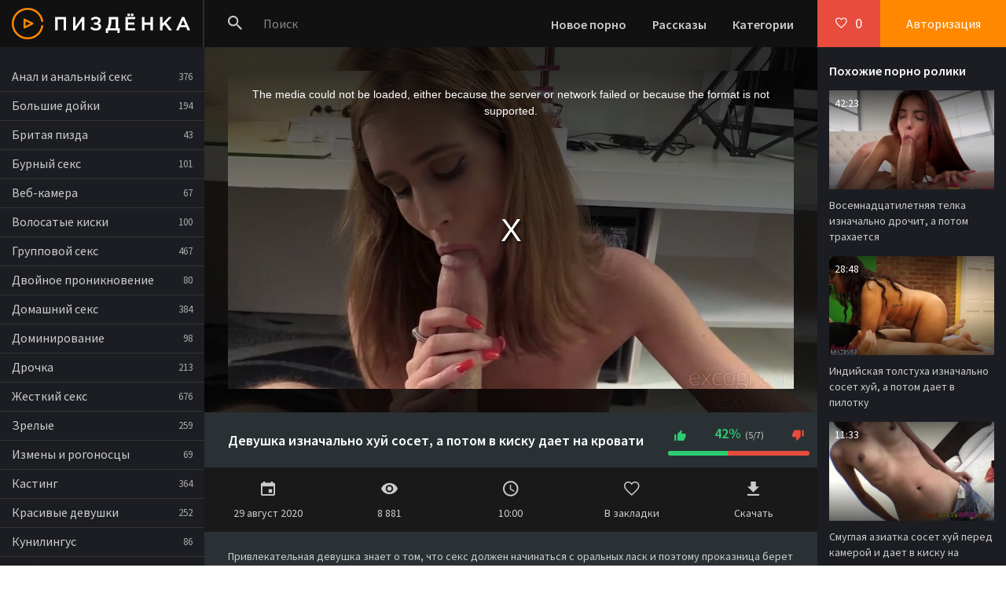

--- FILE ---
content_type: text/html; charset=windows-1251
request_url: http://m.pizdenka.club/3060-video.html
body_size: 9266
content:

<!DOCTYPE html>
<html lang="ru">
<head>
<meta http-equiv="Content-Type" content="text/html; charset=windows-1251" />
<title>Девушка изначально хуй сосет, а потом в киску дает на кровати</title>
<meta name="description" content="HD порно №3060 из категорий: кастинг, рыжие, грубый секс, эротика, в колледже, стройные, студенты. Длительность 10:00 мин. Смотреть видео онлайн и скачать!" />
<link rel="canonical" href="http://pizdenka.club/3060-video.html" />
<meta name="viewport" content="width=device-width, initial-scale=1.0" />
<meta name="theme-color" content="#111">
<meta name="ahrefs-site-verification" content="cb86e4179818c03445181cd04d9568459c5323fda567534bb0f03d38fd7865fc">
</head>
<body>
<div class="wrap">

	<div class="wrap-center wrap-main">
	
		<header class="header fx-row fx-middle">
			<a href="/" class="logo"><img src="/templates/Default/images/logo.png" alt="Пиздёнка - порно ролики онлайн!" /></a>
			<div class="search-wrap fx-1">
				<form id="quicksearch" method="post">
					<input type="hidden" name="do" value="search" />
					<input type="hidden" name="subaction" value="search" />
					<div class="search-box">
						<input id="story" name="story" placeholder="Поиск" type="text" />
						<button class="btnpiz" type="submit"><span class="icon ion-md-search"></span></button>
					</div>
				</form>
			</div>
			<div class="btn-menu"><span class="icon ion-md-menu"></span></div>
			<div class="btn-menu2"><span class="icon ion-md-more"></span></div>
			<ul class="hd-menu to-mob">
				<li><a href="/">Новое порно</a></li>
				<li><a href="/stories.html">Рассказы</a></li>
				<li><a href="/porno.html">Категории</a></li>
			</ul>
			<!--noindex-->
			
			<div class="btn-fav icon-left js-login"><span class="icon ion-md-heart-empty"></span><span class="fav-count">0</span></div>
			<div class="btn-login js-login">Авторизация</div>
			
			


<div class="login-box not-logged">
	<form method="post">
		<div class="login-title">Авторизация</div>
		<div class="login-avatar"><span class="icon ion-md-person"></span></div>
		<div class="login-input"><input type="text" name="login_name" id="login_name" placeholder="Ваш логин"/></div>
		<div class="login-input"><input type="password" name="login_password" id="login_password" placeholder="Ваш пароль" /></div>
		<div class="login-check">
			<label for="login_not_save">
				<input type="checkbox" name="login_not_save" id="login_not_save" value="1"/>
				<span>Запомнить меня</span>
			</label> 
		</div>
		<div class="login-btn"><button class="btnpiz" onclick="submit();" type="submit" title="Вход">Войти</button></div>
		<input name="login" type="hidden" id="login" value="submit" />
		<div class="login-btm fx-row">
			<a href="/?do=register" class="log-register">Регистрация</a>
			<a href="/index.php?do=lostpassword">Восстановить пароль</a>
		</div>
		
	</form>
</div>

<!--/noindex-->
		</header>
		
		<!-- END HEADER -->
		
		<div class="cols fx-row">
		
			<aside class="col-left">
				<nav class="side-box to-mob">
					<ul class="nav">
						<li><a href="/anal/">Анал и анальный секс</a> <span>376</span></li>
						<li><a href="/bolshie-doyki/">Большие дойки</a> <span>194</span></li>
						<li><a href="/britaya-pizda/">Бритая пизда</a> <span>43</span></li>
						<li><a href="/burnyy-seks/">Бурный секс</a> <span>101</span></li>
						<li><a href="/veb-kamera/">Веб-камера</a> <span>67</span></li>
						<li><a href="/volosatye/">Волосатые киски</a> <span>100</span></li>
						<li><a href="/gruppovoy-seks/">Групповой секс</a> <span>467</span></li>
						<li><a href="/dvoynoe-proniknovenie/">Двойное проникновение</a> <span>80</span></li>
						<li><a href="/domashniy-seks/">Домашний секс</a> <span>384</span></li>
						<li><a href="/dominirovanie/">Доминирование</a> <span>98</span></li>
						<li><a href="/drochka/">Дрочка</a> <span>213</span></li>
						<li><a href="/zhestkiy-seks/">Жесткий секс</a> <span>676</span></li>
						<li><a href="/zrelye/">Зрелые</a> <span>259</span></li>
						<li><a href="/izmeny-i-rogonoscy/">Измены и рогоносцы</a> <span>69</span></li>
						<li><a href="/kasting/">Кастинг</a> <span>364</span></li>
						<li><a href="/krasivye-devushki/">Красивые девушки</a> <span>252</span></li>
						<li><a href="/kunilingus/">Кунилингус</a> <span>86</span></li>
						<li><a href="/lesbiyanki/">Лесбиянки</a> <span>214</span></li>
						<li><a href="/mamochki/">Мамочки</a> <span>213</span></li>
						<li><a href="/mezhrassovyy-seks/">Межрассовый секс</a> <span>79</span></li>
						<li><a href="/naezdnicy/">Наездницы</a> <span>48</span></li>
						<li><a href="/popki/">Попки</a> <span>51</span></li>
						<li><a href="/russkie/">Русские</a> <span>278</span></li>
						<li><a href="/seks-igrushki/">Секс-игрушки</a> <span>155</span></li>
						<li><a href="/sosut-huy/">Сосут хуй</a> <span>326</span></li>
						<li><a href="/studenty/">Студенты</a> <span>271</span></li>
						<li><a href="/fetish/">Фетиш</a> <span>127</span></li>
						<li><a href="/hudenkie/">Худенькие</a> <span>283</span></li>
						<li><a href="/shlyushki/">Шлюшки</a> <span>126</span></li>
						<li><a href="/erotika/">Эротика</a> <span>28</span></li>
					</ul>
				</nav>
				
			</aside>
			
			<!-- END COL-LEFT -->
			
			<main class="col-right fx-1  fx-row">
				
				<div class="main  fx-1">
				
					
					
					
					
					
					
					
					
					
					
					
					
					
					<div class="clearfix">
						<article class="full ignore-select">

		<div class="fone" style="background: #111 url(/thumbs/1280x720/6118.1.jpg) center center / cover no-repeat;">
			<div class="fplayer video-box">
				
				<link href="/player/video-js.min.css" rel="stylesheet"> 
				<link href="/player/vst.min.css" rel="stylesheet">     
				<script src="/player/video.min.js"></script>    
				<script src="/player/vst.min.js"></script>
				<video muted id="vjs" class="video-js vjs-16-9 vjs-big-play-centered" controls preload="auto" poster="/thumbs/1280x720/6118.1.jpg" data-setup='{
						"autoplay": true,
				      "plugins": {
				      "vastClient": {
				        "adTagUrl": "https://chsrkred.com/tilda/2166",
				        "adCancelTimeout": 6000,
				        "playAdAlways": true
				        }
				      }
				    }'> 
				   <source src="/video/aHR0cDovL3MwLmJ1Z2FnYWdhLmNvbS8yLzYwMDAvNjExOC5tcDQ=.mp4" type="video/mp4" />
				</video>
				
			</div>
		</div>
		
		<div class="ftwo fx-row fx-middle">
			<h1 class="fx-1">Девушка изначально хуй сосет, а потом в киску дает на кровати</h1>
			
			<div class="vpm-rate" id="fmeta-rate-3060">
				<div class="rate-counts"></div>
				<div class="rate-plus" id="pluss-3060" onclick="doRate('plus', '3060');"><span class="icon ion-md-thumbs-up"></span></div>
				<div class="rate-minus" id="minuss-3060" onclick="doRate('minus', '3060');"><span class="icon ion-md-thumbs-down"></span></div>
				<div class="rate-data"><span id="ratig-layer-3060" class="ignore-select"><span class="ratingtypeplusminus ignore-select ratingminus" >-2</span></span><span id="vote-num-id-3060">12</span></div>
			</div>
			
<div class="teas" onclick="ym(73229029,'reachGoal','teas'); return true;"><div id="bc_teasers_block_5943" class="bigClickTeasersBlock"></div></div>
		</div>
		

		<div class="fthree fx-row">
			<div class="fctrl">
				<span class="icon ion-md-calendar"></span>29 август 2020
			</div>
			<div class="fctrl">
				<span class="icon ion-md-eye"></span>8 881
			</div>
			<div class="fctrl">
				<span class="icon ion-md-time"></span>10:00
			</div>
			
			<div class="fctrl  js-login">
				<span class="icon ion-md-heart-empty"></span>В закладки
				
			</div>
			<div class="fctrl">
				<a rel="nofollow" href="/video/aHR0cDovL3MwLmJ1Z2FnYWdhLmNvbS8yLzYwMDAvNjExOC5tcDQ=.mp4" download><span class="icon ion-md-download"></span>Скачать</a>
			</div>
			
		</div>
		
		<div class="ffour">
			<div class="fdesc full-text clearfix">
				Привлекательная девушка знает о том, что секс должен начинаться с оральных ласк и поэтому проказница берет пенис кавалера в ротик и делает качественный минет. Она сама очень возбуждается от прелюдии и смотрит чуваку в глаза. Далее цыпочка встает раком на кровати и прогибает спинку, показывая попку во всей красе. Девка начинает громко постанывать от кайфа и закатывать глаза, когда хуй проникает в ее пилотку. Девка наслаждается сексом и трахается она еще и в позе наездницы, прыгая на половом органе партнера.
			</div>
			<div class="ftags"><b>Категории:</b> <a href="/kasting/">кастинг</a>, <a href="/ryzhie/">рыжие</a>, <a href="/grubyy-seks/">грубый секс</a>, <a href="/erotika/">эротика</a>, <a href="/v-kolledzhe/">в колледже</a>, <a href="/stroynye/">стройные</a>, <a href="/studenty/">студенты</a></div>
			<div class="ftags"><b>Источник:</b> <a href="https://trahkino.me/video/6118/" rel="nofollow" target="_blank">https://trahkino.me/video/6118/</a></div>
			
			<form  method="post" name="dle-comments-form" id="dle-comments-form" ><!--noindex-->
<div class="add-comms add-comm-form" id="add-comms">
	
	<div class="ac-inputs fx-row">
		<input type="text" maxlength="35" name="name" id="name" placeholder="Ваше имя" />
		<input type="text" maxlength="35" name="mail" id="mail" placeholder="Ваш e-mail (необязательно)" />
	</div>
	
	<div class="ac-textarea"><link rel="stylesheet" href="/engine/editor/jscripts/froala/fonts/font-awesome.css">
<link rel="stylesheet" href="/engine/editor/jscripts/froala/css/editor.css">
<script type="text/javascript">
	var text_upload = "Загрузка файлов и изображений на сервер";
</script>
<div class="wseditor"><textarea id="comments" name="comments" rows="10" cols="50" class="ajaxwysiwygeditor"></textarea></div></div>
			
	
	<div class="ac-protect">
		
		
		<div class="form-item clearfix imp">
			<label>Введите код с картинки:</label>
			<div class="form-secur">
				<input type="text" name="sec_code" id="sec_code" placeholder="Впишите код с картинки" maxlength="45" required /><a onclick="reload(); return false;" title="Кликните на изображение чтобы обновить код, если он неразборчив" href="#"><span id="dle-captcha"><img src="/engine/modules/antibot/antibot.php" alt="Кликните на изображение чтобы обновить код, если он неразборчив" width="160" height="80" /></span></a>
			</div>
		</div>
		
		
	</div>
	

	<div class="ac-submit">
		<button class="btnpiz" name="submit" type="submit">Добавить комментарий</button>
	</div>
	
</div>
<!--/noindex-->
		<input type="hidden" name="subaction" value="addcomment" />
		<input type="hidden" name="post_id" id="post_id" value="3060" /></form>
		</div>

		<div class="ffive fcomms" id="full-comms">
			
<div id="dle-ajax-comments"></div>

			<!--dlenavigationcomments-->
		</div>
		
		<div class="fshare" id="fshare" title="Поделиться с друзьями!">
			<div class="fshare-capt">HTML ссылка</div>
			<textarea onclick="this.select()" ><a href="/3060-video.html">смотрим здесь</a></textarea> 
			<div class="fshare-capt">BB ссылка для форумов</div>
			<textarea onclick="this.select()" >[url=/3060-video.html]смотрим здесь[/url]</textarea>
			<div class="fshare-capt">Прямой адрес</div>
			<textarea onclick="this.select()" >/3060-video.html</textarea>
		</div>

		<div class="sect fbtm">
			<div class="sect-header">
				<div class="sect-title">Это смотрят в прямом эфире</div>
			</div>
			<div class="sect-content sect-items clearfix">
				<div class="th-item">
	<a class="th-in" href="/2557-video.html">
		<div class="th-img img-resp">
			<img data-src="/thumbs/640x360/3632.1.jpg" id="[3632]" alt="Порно видео #2557: анал, латинки, секретарши, директор, сиськи" />
		</div>
		<div class="th-desc">
			<div class="th-title">Порно видео #2557: анал, латинки, секретарши, директор, сиськи</div>
			
			<div class="th-meta th-rating"><span class="icon ion-md-thumbs-up"></span><span class="th-percent"><span class="ratingtypeplusminus ignore-select ratingplus" >+1</span><span id="vote-num-id-2557" class="ignore-select">1</span></span></div>
			<div class="th-meta th-views"><span class="icon ion-md-eye"></span>3 126</div>
			<div class="th-meta th-time">31:43</div>
		</div>
	</a>
</div><div class="th-item">
	<a class="th-in" href="/2634-video.html">
		<div class="th-img img-resp">
			<img data-src="/thumbs/640x360/2840.1.jpg" id="[2840]" alt="Порно видео #2634: русские, массаж, измены и рогоносцы" />
		</div>
		<div class="th-desc">
			<div class="th-title">Порно видео #2634: русские, массаж, измены и рогоносцы</div>
			
			<div class="th-meta th-rating"><span class="icon ion-md-thumbs-up"></span><span class="th-percent"><span class="ratingtypeplusminus ignore-select ratingplus" >+1</span><span id="vote-num-id-2634" class="ignore-select">3</span></span></div>
			<div class="th-meta th-views"><span class="icon ion-md-eye"></span>5 832</div>
			<div class="th-meta th-time">26:26</div>
		</div>
	</a>
</div><div class="th-item">
	<a class="th-in" href="/2261-video.html">
		<div class="th-img img-resp">
			<img data-src="/thumbs/640x360/5199.1.jpg" id="[5199]" alt="Порно видео #2261: зрелые, брюнетки, клиент, анал" />
		</div>
		<div class="th-desc">
			<div class="th-title">Порно видео #2261: зрелые, брюнетки, клиент, анал</div>
			
			<div class="th-meta th-rating"><span class="icon ion-md-thumbs-up"></span><span class="th-percent"><span class="ratingtypeplusminus ignore-select ratingplus" >+3</span><span id="vote-num-id-2261" class="ignore-select">3</span></span></div>
			<div class="th-meta th-views"><span class="icon ion-md-eye"></span>2 516</div>
			<div class="th-meta th-time">33:02</div>
		</div>
	</a>
</div>
			</div>
		</div>
		
</article>
<nav>
<ul class="tags-block">
<li><a href="/tags/konchaet-v-rotik/">кончает в ротик</a></li><li><a href="/tags/instagram-zvezd/">инстаграм звезд</a></li><li><a href="/tags/zhestkiy-seks-s-krikami/">жесткий секс с криками</a></li><li><a href="/tags/ruchki-v-mashine/">ручки в машине</a></li><li><a href="/tags/sret-i-schet/">срет и счет</a></li><li><a href="/tags/podborki-masturbaciy/">подборки мастурбаций</a></li><li><a href="/tags/yaponskaya-mamochka-drochit-synu/">японская мамочка дрочит сыну</a></li><li><a href="/tags/porno-zhmzh/">порно жмж</a></li><li><a href="/tags/rebenok-uvidel-chto-mama-i-papa-delayut-seks/">ребенок увидел что мама и папа делают секс</a></li><li><a href="/tags/s-medsestroy-v-palate/">с медсестрой в палате</a></li>
</ul>
</nav>
					</div>
					
					
					
					
					
				</div>
				
				
				<div class="col-right-in">
					<div class="side-box">
						<div class="side-bt">Похожие порно ролики</div>
						<div class="side-bc"><div class="th-item">
	<a class="th-in" href="/5280-video.html">
		<div class="th-img img-resp">
			<img data-src="/thumbs/640x360/6846.4.jpg" id="[6846]" alt="Восемнадцатилетняя телка изначально дрочит, а потом трахается" />
		</div>
		<div class="th-desc">
			<div class="th-title">Восемнадцатилетняя телка изначально дрочит, а потом трахается</div>
			<div class="th-meta th-time">42:23</div>
		</div>
	</a>
</div><div class="th-item">
	<a class="th-in" href="/5245-video.html">
		<div class="th-img img-resp">
			<img data-src="/thumbs/640x360/5382.1.jpg" id="[5382]" alt="Индийская толстуха изначально сосет хуй, а потом дает в пилотку" />
		</div>
		<div class="th-desc">
			<div class="th-title">Индийская толстуха изначально сосет хуй, а потом дает в пилотку</div>
			<div class="th-meta th-time">28:48</div>
		</div>
	</a>
</div><div class="th-item">
	<a class="th-in" href="/5158-video.html">
		<div class="th-img img-resp">
			<img data-src="/thumbs/640x360/4069.1.jpg" id="[4069]" alt="Смуглая азиатка сосет хуй перед камерой и дает в киску на кровати" />
		</div>
		<div class="th-desc">
			<div class="th-title">Смуглая азиатка сосет хуй перед камерой и дает в киску на кровати</div>
			<div class="th-meta th-time">11:33</div>
		</div>
	</a>
</div><div class="th-item">
	<a class="th-in" href="/4119-video.html">
		<div class="th-img img-resp">
			<img data-src="/thumbs/640x360/4869.1.jpg" id="[4869]" alt="Брюнетка с плоской грудью хорошо сосет, а потом дает в киску" />
		</div>
		<div class="th-desc">
			<div class="th-title">Брюнетка с плоской грудью хорошо сосет, а потом дает в киску</div>
			<div class="th-meta th-time">24:31</div>
		</div>
	</a>
</div><div class="th-item">
	<a class="th-in" href="/2998-video.html">
		<div class="th-img img-resp">
			<img data-src="/thumbs/640x360/7340.5.jpg" id="[7340]" alt="Загорелая брюнетка на кастинге дает в киску на большой кровати" />
		</div>
		<div class="th-desc">
			<div class="th-title">Загорелая брюнетка на кастинге дает в киску на большой кровати</div>
			<div class="th-meta th-time">41:16</div>
		</div>
	</a>
</div><div class="th-item">
	<a class="th-in" href="/2756-video.html">
		<div class="th-img img-resp">
			<img data-src="/thumbs/640x360/1597.1.jpg" id="[1597]" alt="Худенькая девушка изначально шалит с подругой, а потом дает мужику" />
		</div>
		<div class="th-desc">
			<div class="th-title">Худенькая девушка изначально шалит с подругой, а потом дает мужику</div>
			<div class="th-meta th-time">21:52</div>
		</div>
	</a>
</div></div>
					</div>
				</div>
				
				
			</main>
			
			<!-- END COL-RIGHT -->
			
		</div>
		
		<!-- END COLS -->
		
		
		
		<!-- END FOOTER -->
	
	</div>
	
	<!-- END WRAP-MAIN -->

</div>

<!-- END WRAP -->

<link href="/templates/Default/style/styles.css" type="text/css" rel="stylesheet" />
<link href="/templates/Default/style/engine.css" type="text/css" rel="stylesheet" />
<link href="https://fonts.googleapis.com/css?family=Source+Sans+Pro:400,400i,600&amp;subset=cyrillic" rel="stylesheet">
<script type="text/javascript" src="/engine/classes/js/jquery.js"></script>
<script type="text/javascript" src="/engine/classes/js/jqueryui.js"></script>
<script type="text/javascript" src="/engine/classes/js/dle_js.js"></script>
<script type="text/javascript" src="/engine/editor/jscripts/froala/editor.js"></script>
<script type="text/javascript" src="/engine/editor/jscripts/froala/languages/ru.js"></script>
<link media="screen" href="/engine/editor/css/default.css" type="text/css" rel="stylesheet" />
<script src="/templates/Default/js/libs.js"></script>

<script>
!function(a,b,c,d){function e(a,b){return a[b]===d?t[b]:a[b]}function f(){var a=b.pageYOffset;return a===d?r.scrollTop:a}function g(a,b){var c=t["on"+a];c&&(w(c)?c.call(b[0]):(c.addClass&&b.addClass(c.addClass),c.removeClass&&b.removeClass(c.removeClass))),b.trigger("lazy"+a,[b]),k()}function h(b){g(b.type,a(this).off(p,h))}function i(c){if(z.length){c=c||t.forceLoad,A=1/0;var d,e,i=f(),j=b.innerHeight||r.clientHeight,k=b.innerWidth||r.clientWidth;for(d=0,e=z.length;e>d;d++){var l,m=z[d],q=m[0],s=m[n],u=!1,v=c||y(q,o)<0;if(a.contains(r,q)){if(c||!s.visibleOnly||q.offsetWidth||q.offsetHeight){if(!v){var x=q.getBoundingClientRect(),B=s.edgeX,C=s.edgeY;l=x.top+i-C-j,v=i>=l&&x.bottom>-C&&x.left<=k+B&&x.right>-B}if(v){m.on(p,h),g("show",m);var D=s.srcAttr,E=w(D)?D(m):q.getAttribute(D);E&&(q.src=E),u=!0}else A>l&&(A=l)}}else u=!0;u&&(y(q,o,0),z.splice(d--,1),e--)}e||g("complete",a(r))}}function j(){B>1?(B=1,i(),setTimeout(j,t.throttle)):B=0}function k(a){z.length&&(a&&"scroll"===a.type&&a.currentTarget===b&&A>=f()||(B||setTimeout(j,0),B=2))}function l(){v.lazyLoadXT()}function m(){i(!0)}var n="lazyLoadXT",o="lazied",p="load error",q="lazy-hidden",r=c.documentElement||c.body,s=b.onscroll===d||!!b.operamini||!r.getBoundingClientRect,t={autoInit:!0,selector:"img[data-src]",blankImage:"[data-uri]",throttle:99,forceLoad:s,loadEvent:"pageshow",updateEvent:"load orientationchange resize scroll touchmove focus",forceEvent:"lazyloadall",oninit:{removeClass:"lazy"},onshow:{addClass:q},onload:{removeClass:q,addClass:"lazy-loaded"},onerror:{removeClass:q},checkDuplicates:!0},u={srcAttr:"data-src",edgeX:0,edgeY:0,visibleOnly:!0},v=a(b),w=a.isFunction,x=a.extend,y=a.data||function(b,c){return a(b).data(c)},z=[],A=0,B=0;a[n]=x(t,u,a[n]),a.fn[n]=function(c){c=c||{};var d,f=e(c,"blankImage"),h=e(c,"checkDuplicates"),i=e(c,"scrollContainer"),j=e(c,"show"),l={};a(i).on("scroll",k);for(d in u)l[d]=e(c,d);return this.each(function(d,e){if(e===b)a(t.selector).lazyLoadXT(c);else{var i=h&&y(e,o),m=a(e).data(o,j?-1:1);if(i)return void k();f&&"IMG"===e.tagName&&!e.src&&(e.src=f),m[n]=x({},l),g("init",m),z.push(m),k()}})},a(c).ready(function(){g("start",v),v.on(t.updateEvent,k).on(t.forceEvent,m),a(c).on(t.updateEvent,k),t.autoInit&&(v.on(t.loadEvent,l),l())})}(window.jQuery||window.Zepto||window.$,window,document),function(a){var b=a.lazyLoadXT;b.selector+=",video,iframe[data-src]",b.videoPoster="data-poster",a(document).on("lazyshow","video",function(c,d){var e=d.lazyLoadXT.srcAttr,f=a.isFunction(e),g=!1;d.attr("poster",d.attr(b.videoPoster)),d.children("source,track").each(function(b,c){var d=a(c),h=f?e(d):d.attr(e);h&&(d.attr("src",h),g=!0)}),g&&this.load()})}(window.jQuery||window.Zepto||window.$);
</script>
    


<script type='text/javascript' data-cfasync='false'>
	 (function(){
	  var script = document.createElement('script');
	  script.type = 'text/javascript';
	  script.charset = 'utf-8';
	  script.async = 'true';
	  script.src = 'https://growup-inpp-code.com/bens/vinos5.js?21096a' + Math.random();
	  document.body.appendChild(script);
	 })();
</script>

<script async data-url="https://sitewithg.com/osvald/3998" id="bmscriptp" src="//sitewithg.com/sweetie/hello.min.js?id=1614827922"></script>

    <!--<div id="bc_teasers_block_6600" class="bigClickTeasersBlock"></div>-->



    
    


<!--LiveInternet counter--><script><!--
new Image().src = "//counter.yadro.ru/hit?r"+
escape(document.referrer)+((typeof(screen)=="undefined")?"":
";s"+screen.width+"*"+screen.height+"*"+(screen.colorDepth?
screen.colorDepth:screen.pixelDepth))+";u"+escape(document.URL)+
";h"+escape(document.title.substring(0,80))+
";"+Math.random();//--></script><!--/LiveInternet-->
<script type="text/javascript">
<!--
var dle_root       = '/';
var dle_admin      = '';
var dle_login_hash = '';
var dle_group      = 5;
var dle_skin       = 'Default';
var dle_wysiwyg    = '1';
var quick_wysiwyg  = '1';
var dle_act_lang   = ["Да", "Нет", "Ввод", "Отмена", "Сохранить", "Удалить", "Загрузка. Пожалуйста, подождите..."];
var menu_short     = 'Быстрое редактирование';
var menu_full      = 'Полное редактирование';
var menu_profile   = 'Просмотр профиля';
var menu_send      = 'Отправить сообщение';
var menu_uedit     = 'Админцентр';
var dle_info       = 'Информация';
var dle_confirm    = 'Подтверждение';
var dle_prompt     = 'Ввод информации';
var dle_req_field  = 'Заполните все необходимые поля';
var dle_del_agree  = 'Вы действительно хотите удалить? Данное действие невозможно будет отменить';
var dle_spam_agree = 'Вы действительно хотите отметить пользователя как спамера? Это приведёт к удалению всех его комментариев';
var dle_complaint  = 'Укажите текст Вашей жалобы для администрации:';
var dle_big_text   = 'Выделен слишком большой участок текста.';
var dle_orfo_title = 'Укажите комментарий для администрации к найденной ошибке на странице';
var dle_p_send     = 'Отправить';
var dle_p_send_ok  = 'Уведомление успешно отправлено';
var dle_save_ok    = 'Изменения успешно сохранены. Обновить страницу?';
var dle_reply_title= 'Ответ на комментарий';
var dle_tree_comm  = '0';
var dle_del_news   = 'Удалить статью';
var allow_dle_delete_news   = false;

jQuery(function($){
	
      $('#comments').froalaEditor({
        dle_root: dle_root,
        dle_upload_area : "comments",
        dle_upload_user : "",
        dle_upload_news : "0",
        width: '100%',
        height: '220',
        language: 'ru',
		placeholderText: '',
        enter: $.FroalaEditor.ENTER_BR,
        toolbarSticky: false,
        theme: 'gray',
        linkAlwaysNoFollow: false,
        linkInsertButtons: ['linkBack'],
        linkList:[],
        linkAutoPrefix: '',
        linkStyles: {
          'fr-strong': 'Bold',
          'fr-text-red': 'Red',
          'fr-text-blue': 'Blue',
          'fr-text-green': 'Green'
        },
        linkText: true,
		htmlAllowedTags: ['div', 'span', 'p', 'br', 'strong', 'em', 'ul', 'li', 'ol', 'b', 'u', 'i', 's', 'a', 'img'],
		htmlAllowedAttrs: ['class', 'href', 'alt', 'src', 'style', 'target'],
		pastePlain: true,
        imageInsertButtons: ['imageBack', '|', 'imageByURL'],
        imagePaste: false,
        imageStyles: {
          'fr-bordered': 'Borders',
          'fr-rounded': 'Rounded',
          'fr-padded': 'Padded',
          'fr-shadows': 'Shadows',
        },
		
        toolbarButtonsXS: ['bold', 'italic', 'underline', 'strikeThrough', '|', 'align', 'formatOL', 'formatUL', '|', 'insertLink', 'dleleech', 'emoticons', '|', 'dlehide', 'dlequote', 'dlespoiler'],

        toolbarButtonsSM: ['bold', 'italic', 'underline', 'strikeThrough', '|', 'align', 'formatOL', 'formatUL', '|', 'insertLink', 'dleleech', 'emoticons', '|', 'dlehide', 'dlequote', 'dlespoiler'],

        toolbarButtonsMD: ['bold', 'italic', 'underline', 'strikeThrough', '|', 'align', 'formatOL', 'formatUL', '|', 'insertLink', 'dleleech', 'emoticons', '|', 'dlehide', 'dlequote', 'dlespoiler'],

        toolbarButtons: ['bold', 'italic', 'underline', 'strikeThrough', '|', 'align', 'formatOL', 'formatUL', '|', 'insertLink', 'dleleech', 'emoticons', '|', 'dlehide', 'dlequote', 'dlespoiler']

      });

$('#dle-comments-form').submit(function() {
	doAddComments();
	return false;
});
});
//-->
</script>

<script defer src="https://static.cloudflareinsights.com/beacon.min.js/vcd15cbe7772f49c399c6a5babf22c1241717689176015" integrity="sha512-ZpsOmlRQV6y907TI0dKBHq9Md29nnaEIPlkf84rnaERnq6zvWvPUqr2ft8M1aS28oN72PdrCzSjY4U6VaAw1EQ==" data-cf-beacon='{"version":"2024.11.0","token":"8af70091d5094448871510f2c1490876","r":1,"server_timing":{"name":{"cfCacheStatus":true,"cfEdge":true,"cfExtPri":true,"cfL4":true,"cfOrigin":true,"cfSpeedBrain":true},"location_startswith":null}}' crossorigin="anonymous"></script>
</body>
</html>